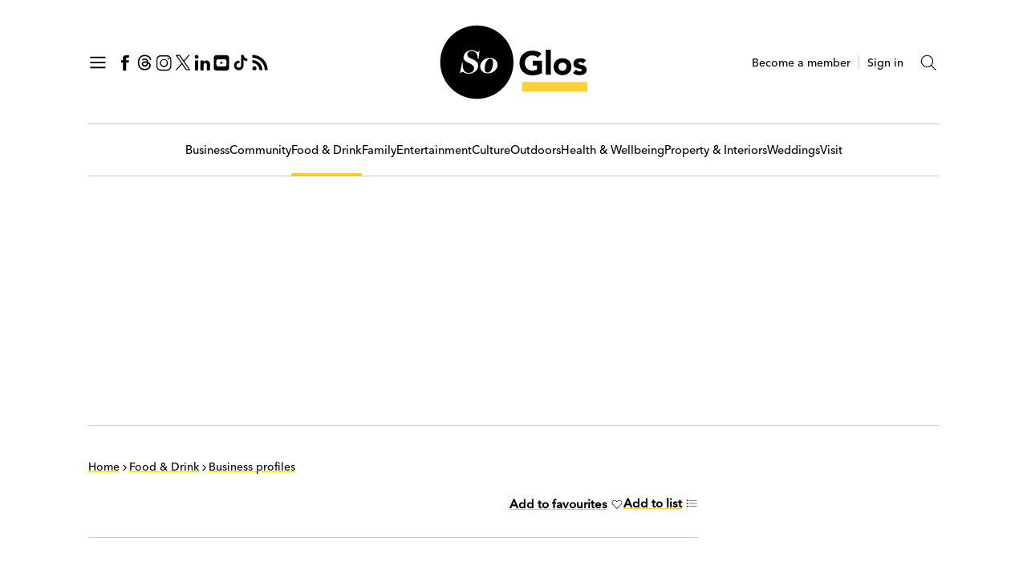

--- FILE ---
content_type: text/html; charset=utf-8
request_url: https://www.soglos.com/business-profile/food-drink/the-bbq-society/16305/
body_size: 13110
content:

<!DOCTYPE html>
<html lang="en">
<head>
    <meta http-equiv="Content-Type" content="text/html; charset=UTF-8" />
    <meta name="viewport" content="width=device-width, initial-scale=1, maximum-scale=5" />
    <meta name="format-detection" content="telephone=no">
    
    <link rel="preload" as="style" href="/css/bundle.css?v=AOTg022UbzEbsw5R75t75U76fEM" />
    <link rel="preload" as="image" href="https://cdn.soglos.com/images/website/logos/soglos-logo-2023.svg" />
    <link rel="preload" as="image" href="https://cdn.soglos.com/img/fallback-mpu.png?quality=85" media="(max-width: 1058px)" />

        
            
<title>The BBQ Society </title>
<meta itemprop="name" content="The BBQ Society ">
<meta name="author" content="SoGlos">
<meta name="robots" content="index, follow">
<link rel="canonical" href="https://www.soglos.com/business-profile/food-drink/the-bbq-society/16305/">
<meta property="og:locale" content="en_GB">
<meta property="og:type" content="article">
<meta property="og:title" content="The BBQ Society">
<meta property="og:image" content="https://www.soglos.com/images/website/socms-content-fallback-image-2023.jpg?width=1200&height=630&rmode=max">
<meta property="og:url" content="https://www.soglos.com/business-profile/food-drink/the-bbq-society/16305/">
<meta name="twitter:card" content="summary_large_image">
<meta name="twitter:title" content="The BBQ Society">
<meta name="twitter:image" content="https://www.soglos.com/images/website/socms-content-fallback-image-2023.jpg?width=1024&height=512&rmode=max">
<meta property="article:content_tier" content="free">
<meta property="article:publisher" content="SoGlos">
<meta property="article:published_time" content="2021-06-01T00:00:00+01:00">
<meta property="article:modified_time" content="2021-06-01T15:51:46+01:00">
<meta property="article:section" content="Food & Drink">
<meta property="article:tag" content="The BBQ Society">

        

        <script>
        window.googletag = window.googletag || {cmd: []};
        googletag.cmd.push(function() {
            var mapWallpaper = googletag.sizeMapping()
                                        .addSize([0, 0], [])
                                        .addSize([1060, 200], [2100, 1200])
                                        .build();

            var mapWallMobile = googletag.sizeMapping()
                                        .addSize([0, 0], [300, 250])
                                        .addSize([1059, 200], [])
                                        .build();

            var mapBill = googletag.sizeMapping()
                                    .addSize([0, 0], [300, 250])
                                    .addSize([1059, 200], [970, 250])
                                    .build();

            var mapSkyDesktop = googletag.sizeMapping()
                                            .addSize([0, 0], [])
                                            .addSize([768, 200], [300, 600])
                                            .build();

            var mapMPUMobile = googletag.sizeMapping()
                                        .addSize([0, 0], [300, 250])
                                        .addSize([768, 200], [])
                                        .build();

googletag.defineSlot('/61019217/sg-food-wallpaper', [2100, 1200], 'gdfpUnit_10').defineSizeMapping(mapWallpaper).addService(googletag.pubads());googletag.defineSlot('/61019217/sg-home-wallpaper-mpu', [300, 250], 'gdfpUnit_11').defineSizeMapping(mapWallMobile).addService(googletag.pubads());googletag.defineSlot('/61019217/sg-food-leaderboard//l-mpu', [[970, 250], [300, 250]], 'gdfpUnit_20').defineSizeMapping(mapBill).addService(googletag.pubads());googletag.defineSlot('/61019217/sg-food-ws1', [300, 600], 'gdfpUnit_30').defineSizeMapping(mapSkyDesktop).addService(googletag.pubads());googletag.defineSlot('/61019217/sg-food-ws2', [300, 600], 'gdfpUnit_40').defineSizeMapping(mapSkyDesktop).addService(googletag.pubads());googletag.defineSlot('/61019217/sg-food-ws3', [300, 600], 'gdfpUnit_50').defineSizeMapping(mapSkyDesktop).addService(googletag.pubads());googletag.defineSlot('/61019217/sg-food-ws1-mpu', [300, 250], 'gdfpUnit_31').defineSizeMapping(mapMPUMobile).addService(googletag.pubads());googletag.defineSlot('/61019217/sg-food-ws2-mpu', [300, 250], 'gdfpUnit_41').defineSizeMapping(mapMPUMobile).addService(googletag.pubads());googletag.defineSlot('/61019217/sg-food-ws3-mpu', [300, 250], 'gdfpUnit_51').defineSizeMapping(mapMPUMobile).addService(googletag.pubads());
            googletag.pubads().collapseEmptyDivs();
            googletag.pubads().enableLazyLoad({
              fetchMarginPercent: 200,  // Fetch slots within 2 viewports.
              renderMarginPercent: 100,  // Render slots within 1 viewports.
              mobileScaling: 2.0  // Double the above values on mobile.
            });
            googletag.pubads().enableSingleRequest();
            googletag.enableServices();
        });
    </script>



    <link rel="stylesheet" href="/css/bundle.css?v=AOTg022UbzEbsw5R75t75U76fEM" />

        
            <!-- FAVICON -->
<link rel="apple-touch-icon" sizes="180x180" href="/favicons/apple-touch-icon.png">
<link rel="icon" type="image/png" sizes="32x32" href="/favicons/favicon-32x32.png">
<link rel="icon" type="image/png" sizes="16x16" href="/favicons/favicon-16x16.png">
<link rel="manifest" href="/favicons/site.webmanifest">
<link rel="mask-icon" href="/favicons/safari-pinned-tab.svg" color="#000000">
<link rel="shortcut icon" href="/favicons/favicon.ico">
<meta name="msapplication-TileColor" content="#feca26">
<meta name="msapplication-config" content="/favicons/browserconfig.xml">
<meta name="theme-color" content="#feca26">
        
        
            



    <script type="application/ld&#x2B;json">
    {
      "@context": "https://schema.org",
      "@type": "NewsArticle",
      "mainEntityOfPage": {
        "@type": "WebPage",
        "@id": "https://www.soglos.com/business-profile/food-drink/the-bbq-society/16305/"
      },
      "headline": "The BBQ Society ",
      "image": [
        
      ],
      "datePublished": "01/06/2021 00:00:00",
      "dateModified": "01/06/2021 14:51:46",
      "author": [
       
      ],
       "publisher": {
        "@type": "Organization",
        "name": "SoGlos",
        "logo": {
          "@type": "ImageObject",
          "url": "https://www.soglos.com/images/website/logos/soglos-logo-2023.svg"
        }
       }
    }
    </script>

        

</head>
<body>
        
<!-- Google Tag Manager (noscript) -->
<noscript><iframe src="https://www.googletagmanager.com/ns.html?id=GTM-KBD5N6L"
height="0" width="0" style="display:none;visibility:hidden"></iframe></noscript>
<!-- End Google Tag Manager (noscript) -->        

    <header class="header" id="header">
        <div class="header__wrapper">
                
                    
<div class="header__left">
    <button type="button" aria-label="Open Navigation" onclick="openSlideout();" data-open-slideout>
        <svg>
            <use xmlns:xlink="http://www.w3.org/1999/xlink" xlink:href="/img/icons__def.svg#icon__hamburger"></use>
        </svg>
    </button>

    
    <a href="https://www.facebook.com/soglos" target="_blank" title="Follow us on Facebook" rel="noreferrer noopener">
        <svg>
            <use xmlns:xlink="http://www.w3.org/1999/xlink" xlink:href="/img/icons__def.svg#icon__facebook"></use>
        </svg>
    </a>

    <a href="https://www.threads.net/@soglos" target="_blank" title="Follow us on Threads" rel="noreferrer noopener">
        <svg>
            <use xmlns:xlink="http://www.w3.org/1999/xlink" xlink:href="/img/icons__def.svg#icon__threads"></use>
        </svg>
    </a>

    <a href="https://www.instagram.com/soglos/" target="_blank" title="Follow us on Instagram" rel="noreferrer noopener">
        <svg>
            <use xmlns:xlink="http://www.w3.org/1999/xlink" xlink:href="/img/icons__def.svg#icon__instagram"></use>
        </svg>
    </a>

    <a href="https://twitter.com/soglos" target="_blank" title="Follow us on Twitter" rel="noreferrer noopener">
        <svg>
            <use xmlns:xlink="http://www.w3.org/1999/xlink" xlink:href="/img/icons__def.svg#icon__x"></use>
        </svg>
    </a>

    <a href="https://www.linkedin.com/company/soglos/" target="_blank" title="Follow us on LinkedIn" rel="noreferrer noopener">
        <svg>
            <use xmlns:xlink="http://www.w3.org/1999/xlink" xlink:href="/img/icons__def.svg#icon__linkedin"></use>
        </svg>
    </a>

    <a href="https://studio.youtube.com/channel/UCKgfFcmpgd4oQ4hhGe-1iew?c=UCKgfFcmpgd4oQ4hhGe-1iew" target="_blank" title="Follow us on YouTube" rel="noreferrer noopener">
        <svg>
            <use xmlns:xlink="http://www.w3.org/1999/xlink" xlink:href="/img/icons__def.svg#icon__youtube-new"></use>
        </svg>
    </a>

    <a href="https://www.tiktok.com/@soglos" target="_blank" title="Follow us on TikTok" rel="noreferrer noopener">
        <svg>
            <use xmlns:xlink="http://www.w3.org/1999/xlink" xlink:href="/img/icons__def.svg#icon__tiktok"></use>
        </svg>
    </a>

<a href="/feeds/latest" target="_blank" title="View RSS Feed" rel="noreferrer noopener">
        <svg>
            <use xmlns:xlink="http://www.w3.org/1999/xlink" xlink:href="/img/icons__def.svg#icon__rss"></use>
        </svg>
    </a>


</div>

                    
<div class="header__brand">
    <a href="/" title="SoGlos">
        <img src="https://cdn.soglos.com/images/website/logos/soglos-logo-2023.svg" alt="SoGlos" width="280" height="95" />
    </a>
</div>
                

            
<div class="header__right">

        <a href="/member/sign-up/" title="Become a member">Become a member</a>
        <span class="x-divider"></span>
        <a href="/member/sign-in/" title="Sign in">Sign in</a>        

    <button type="button" aria-label="Toggle Search" onclick="openSearchInput(this);" data-search-toggle>
        <svg>
            <use xmlns:xlink="http://www.w3.org/1999/xlink" xlink:href="/img/icons__def.svg#icon__search"></use>
        </svg>
    </button>
    <div class="header__search" data-search-wrapper>
        <form id="searchboxMain_008168177380084756780:r_3_febehd0" action="/search-results/">
            <input value="searchboxMain_008168177380084756780:r_3_febehd0" name="cx" type="hidden"/>
            <input value="FORID:11" name="cof" type="hidden"/>
            <input id="query" name="query" type="search" placeholder="Search" data-search-input >
        </form>
    </div>

</div>
        </div>
    </header>

        
            

    <nav class="navigation" id="navigation">
                <a class="" href="/business/" target="_self" title="Business" >Business</a>
                <a class="" href="/community/" target="_self" title="Community" >Community</a>
                <a class="active" href="/food-drink/" target="_self" title="Food &amp; Drink" >Food &amp; Drink</a>
                <a class="" href="/family/" target="_self" title="Family" >Family</a>
                <a class="" href="/entertainment/" target="_self" title="Entertainment" >Entertainment</a>
                <a class="" href="/culture/" target="_self" title="Culture" >Culture</a>
                <a class="" href="/outdoors/" target="_self" title="Outdoors" >Outdoors</a>
                <a class="" href="/health-wellbeing/" target="_self" title="Health &amp; Wellbeing" >Health &amp; Wellbeing</a>
                <a class="" href="/property-interiors/" target="_self" title="Property &amp; Interiors" >Property &amp; Interiors</a>
                <a class="" href="/weddings/" target="_self" title="Weddings" >Weddings</a>
                <a class="" href="/visit/" target="_self" title="Visit" >Visit</a>
    </nav>

        

        <div class="promo__grid">
                
                    
<section class='promo promo--wallpaper-mpu'><div class='promo__wrapper'><div id='gdfpUnit_11' class='gau  gau__wpmpu'><img src='https://cdn.soglos.com/img/fallback-mpu.png?quality=85' alt='awaiting image load placeholder' /><script>googletag.cmd.push(function() { googletag.display('gdfpUnit_11'); });</script></div></div></section>
                    
<section class='promo promo--billboard'><div class='promo__wrapper'><div id='gdfpUnit_20' class='gau  gau__bb'><img src='https://cdn.soglos.com/img/fallback-mpu.png?quality=85' alt='awaiting image load placeholder' class='ph' /><script>googletag.cmd.push(function() { googletag.display('gdfpUnit_20'); });</script></div></div></section>
                    
<section class='promo'><div class='promo__wrapper'><div id='gdfpUnit_31' class='gau  gau__mpu'><img src='https://cdn.soglos.com/img/fallback-mpu.png?quality=85' alt='awaiting image load placeholder' /><script>googletag.cmd.push(function() { googletag.display('gdfpUnit_31'); });</script></div></div></section>
                    
<section class='promo'><div class='promo__wrapper'><div id='gdfpUnit_41' class='gau  gau__mpu'><img src='https://cdn.soglos.com/img/fallback-mpu.png?quality=85' alt='awaiting image load placeholder' /><script>googletag.cmd.push(function() { googletag.display('gdfpUnit_41'); });</script></div></div></section>
                    
<section class='promo'><div class='promo__wrapper'><div id='gdfpUnit_51' style='display: none; width:300px; height:250px;'><img src='https://cdn.soglos.com/img/fallback-mpu.png?quality=85' alt='awaiting image load placeholder' /><script>googletag.cmd.push(function() { googletag.display('gdfpUnit_51'); });</script></div></div></section>
                
        </div>

    

<section class="main-content__wrapper">

    <main class="main-content" id="main-content">
             

<div class="breadcrumb" itemscope itemtype="https://schema.org/BreadcrumbList">
    <div class="breadcrumb__item" itemprop="itemListElement" itemscope itemtype="https://schema.org/ListItem">
        <a href="/" itemprop="item">
            <span itemprop="name">Home</span>
        </a>
        <meta itemprop="position" content="1">
    </div>


        <div class="breadcrumb__spacer">
            <svg>
                <use xmlns:xlink="http://www.w3.org/1999/xlink" xlink:href="/img/icons__def.svg#icon__right-arrow"></use>
            </svg>
        </div>
            <div class="breadcrumb__item" itemprop="itemListElement" itemscope itemtype="https://schema.org/ListItem">
                <a href="/food-drink/" title="Food &amp; Drink" itemprop="item">
                    <span itemprop="name">Food &amp; Drink</span>
                </a>
                <meta itemprop="position" content="2">
            </div>
        <div class="breadcrumb__spacer">
            <svg>
                <use xmlns:xlink="http://www.w3.org/1999/xlink" xlink:href="/img/icons__def.svg#icon__right-arrow"></use>
            </svg>
        </div>
                <div class="breadcrumb__item" itemprop="itemListElement" itemscope itemtype="https://schema.org/ListItem">
                    <a href="/food-drink/business-profiles/" title="Business profiles" itemprop="item">
                        <span itemprop="name">Business profiles</span>
                    </a>
                    <meta itemprop="position" content="3">
                </div>
</div>               

            <div class="y-spacer__20"></div>
            <div id="page-social">
                
<div class="page-social" >
    <div class="page-social__social-links">
<div class="sharethis-inline-share-buttons"></div>    </div>
    <div class="page-social__account-links">
             <div id="page-social_fav">
           


            <button type="button" class="link"    onclick="openModel('addToFavourites');"
> Add to favourites <svg>
                <use xmlns:xlink="http://www.w3.org/1999/xlink" xlink:href="/img/icons__def.svg#icon__favourite"></use>
            </svg>
        </button>

       </div>
        <button type="button" class="link" data-item="16305"  onclick="openModel('addToListLogin');"
> Add to list <svg>
                    <use xmlns:xlink="http://www.w3.org/1999/xlink" xlink:href="/img/icons__def.svg#icon__list"></use>
                </svg>
            </button>

      
    </div>
</div>    
            </div>

            <div class="divider"></div>

                    


<div class="page-intro">
    <h1>The BBQ Society </h1>



</div>

<div class="beyondWords-container">


                    
                        

<div class="text-block text-block--page-content">
    <p>The BBQ Society is a barbecue-centric restaurant based in Gloucestershire, serving up a range of burgers, hot dogs and smoked meats using locally sourced Gloucestershire beef and pedigree Gloucestershire Old Spot pigs. Gluten free and vegan options are available too.</p>

</div>


<div class="divider"></div>
<div class="page-details__grid">
        <div class="page-details__grid-item">
            <h4>Address</h4>
            <p>Unit 30 Morelands Trading Estate, Gloucester, GL1 5RZ</p>
        </div>        

        <div class="page-details__grid-item">
            <h4>Telephone</h4>
            <a href="tel:(01452) 306 681" title="Telephone" class="">(01452) 306 681</a>
        </div>   


    

</div>
<span class="y-spacer__50"></span>


                    
</div>

        
            

    <div class="tags tags--regular">
            <a href="/tag/the-bbq-society/" title="The BBQ Society">The BBQ Society</a>
    </div>
        <span class="y-spacer__20"></span>

    <div class="tags tags--location">
            <a href="/location/gloucester/" title="Gloucester">Gloucester</a>
            <a href="/location/gloucestershire/" title="Gloucestershire">Gloucestershire</a>
    </div>
        <span class="y-spacer__20"></span>

    <div class="tags tags--sections">
            <a href="/food-drink/" title="Food &amp; Drink">Food &amp; Drink</a>
    </div>


    <span class="y-spacer__70"></span>

        

    <h2 class="h2-line">More on The BBQ Society <a href="/tag/the-bbq-society/" title="View more The BBQ Society items">More</a></h2>
    <div class="cards__wrapper cards__wrapper--3-col">
            



<div class="card card--stacked">
    <div class="card__inner">

        <div class="card__image">
            <a href="/hot-list/food-drink/places-to-meet-friends-for-food-in-gloucester/25076/" title="12 best places to meet friends for food in Gloucester">
                <picture>
                    <source srcset="https://cdn.soglos.com/images/food-drink/sg-food-dr-foster-places-to-meet-friends-image-2025.jpg?width=690&height=361&rmode=pad&bgcolor=ffffff&quality=85&format=webp, https://cdn.soglos.com/images/food-drink/sg-food-dr-foster-places-to-meet-friends-image-2025.jpg?width=1380&height=722&rmode=pad&bgcolor=ffffff&quality=85&format=webp 1.5x" type="image/webp">
                    <img src="https://cdn.soglos.com/images/food-drink/sg-food-dr-foster-places-to-meet-friends-image-2025.jpg?width=690&height=361&rmode=pad&bgcolor=ffffff&quality=85" alt="12 best places to meet friends for food in Gloucester" width="300" height="157" loading="lazy" />
                </picture>
            </a>
        </div>

	<div class="card__content">


            <h3><a href="/hot-list/food-drink/places-to-meet-friends-for-food-in-gloucester/25076/" title="12 best places to meet friends for food in Gloucester">12 best places to meet friends for food in Gloucester</a></h3>



	</div>

    </div>

</div>
            



<div class="card card--stacked">
    <div class="card__inner">

        <div class="card__image">
            <a href="/hot-list/business/17-impressive-growth-businesses-in-stroud/21992/" title="17 impressive growth businesses in Stroud">
                <picture>
                    <source srcset="https://cdn.soglos.com/images/business/sg-stroud-district-image-2024.jpg?width=690&height=361&rmode=pad&bgcolor=ffffff&quality=85&format=webp, https://cdn.soglos.com/images/business/sg-stroud-district-image-2024.jpg?width=1380&height=722&rmode=pad&bgcolor=ffffff&quality=85&format=webp 1.5x" type="image/webp">
                    <img src="https://cdn.soglos.com/images/business/sg-stroud-district-image-2024.jpg?width=690&height=361&rmode=pad&bgcolor=ffffff&quality=85" alt="17 impressive growth businesses in Stroud" width="300" height="157" loading="lazy" />
                </picture>
            </a>
        </div>

	<div class="card__content">


            <h3><a href="/hot-list/business/17-impressive-growth-businesses-in-stroud/21992/" title="17 impressive growth businesses in Stroud">17 impressive growth businesses in Stroud</a></h3>



	</div>

    </div>

</div>
            



<div class="card card--stacked">
    <div class="card__inner">

        <div class="card__image">
            <a href="/hot-list/business/18-impressive-growth-businesses-in-gloucester/21991/" title="18 impressive growth businesses in Gloucester">
                <picture>
                    <source srcset="https://cdn.soglos.com/images/business/sg-gloucester-docks-image-2024.jpg?width=690&height=361&rmode=pad&bgcolor=ffffff&quality=85&format=webp, https://cdn.soglos.com/images/business/sg-gloucester-docks-image-2024.jpg?width=1380&height=722&rmode=pad&bgcolor=ffffff&quality=85&format=webp 1.5x" type="image/webp">
                    <img src="https://cdn.soglos.com/images/business/sg-gloucester-docks-image-2024.jpg?width=690&height=361&rmode=pad&bgcolor=ffffff&quality=85" alt="18 impressive growth businesses in Gloucester" width="300" height="157" loading="lazy" />
                </picture>
            </a>
        </div>

	<div class="card__content">


            <h3><a href="/hot-list/business/18-impressive-growth-businesses-in-gloucester/21991/" title="18 impressive growth businesses in Gloucester">18 impressive growth businesses in Gloucester</a></h3>



	</div>

    </div>

</div>
    </div>
        <span class="y-spacer__70"></span>

    <h2 class="h2-line">More on Gloucester <a href="/location/gloucester/" title="View more Gloucester items">More</a></h2>
    <div class="cards__wrapper cards__wrapper--3-col">
            



<div class="card card--stacked">
    <div class="card__inner">

        <div class="card__image">
            <a href="/news/food-drink/new-south-indian-and-premium-street-food-restaurants-are-coming-to-gloucester-food-dock/26604/" title="New South Indian and &#x27;premium&#x27; street food restaurants are coming to Gloucester Food Dock">
                <picture>
                    <source srcset="https://cdn.soglos.com/images/food-drink/sg-food-southindianwagyugloucesterfooddock-2026-news.png?width=690&height=361&rmode=pad&bgcolor=ffffff&quality=85&format=webp, https://cdn.soglos.com/images/food-drink/sg-food-southindianwagyugloucesterfooddock-2026-news.png?width=1380&height=722&rmode=pad&bgcolor=ffffff&quality=85&format=webp 1.5x" type="image/webp">
                    <img src="https://cdn.soglos.com/images/food-drink/sg-food-southindianwagyugloucesterfooddock-2026-news.png?width=690&height=361&rmode=pad&bgcolor=ffffff&quality=85" alt="New South Indian and &#x27;premium&#x27; street food restaurants are coming to Gloucester Food Dock" width="300" height="157" loading="lazy" />
                </picture>
            </a>
        </div>

	<div class="card__content">


            <h3><a href="/news/food-drink/new-south-indian-and-premium-street-food-restaurants-are-coming-to-gloucester-food-dock/26604/" title="New South Indian and &#x27;premium&#x27; street food restaurants are coming to Gloucester Food Dock">New South Indian and &#x27;premium&#x27; street food restaurants are coming to Gloucester Food Dock</a></h3>



	</div>

    </div>

</div>
            



<div class="card card--stacked">
    <div class="card__inner">

        <div class="card__image">
            <a href="/news/culture/hrh-the-princess-royal-officially-opens-university-of-gloucestershire-city-campus/26606/" title="HRH The Princess Royal officially opens University of Gloucestershire City Campus">
                <picture>
                    <source srcset="https://cdn.soglos.com/images/culture/sg-culture-hrhtheprincessroyalofficiallyopensuniversityofgloucestershirecitycampus-2026-news.jpg?width=690&height=361&rmode=pad&bgcolor=ffffff&quality=85&format=webp, https://cdn.soglos.com/images/culture/sg-culture-hrhtheprincessroyalofficiallyopensuniversityofgloucestershirecitycampus-2026-news.jpg?width=1380&height=722&rmode=pad&bgcolor=ffffff&quality=85&format=webp 1.5x" type="image/webp">
                    <img src="https://cdn.soglos.com/images/culture/sg-culture-hrhtheprincessroyalofficiallyopensuniversityofgloucestershirecitycampus-2026-news.jpg?width=690&height=361&rmode=pad&bgcolor=ffffff&quality=85" alt="HRH The Princess Royal officially opens University of Gloucestershire City Campus" width="300" height="157" loading="lazy" />
                </picture>
            </a>
        </div>

	<div class="card__content">


            <h3><a href="/news/culture/hrh-the-princess-royal-officially-opens-university-of-gloucestershire-city-campus/26606/" title="HRH The Princess Royal officially opens University of Gloucestershire City Campus">HRH The Princess Royal officially opens University of Gloucestershire City Campus</a></h3>



	</div>

    </div>

</div>
            



<div class="card card--stacked">
    <div class="card__inner">

        <div class="card__image">
            <a href="/news/business/exciting-renewals-and-refits-for-big-fashion-brands-at-gloucester-quays/26293/" title="Exciting renewals and refits for big fashion brands at Gloucester Quays">
                <picture>
                    <source srcset="https://cdn.soglos.com/images/business/sg-business-excitingrenewalsandrefitsforbigfashionbrandsatgloucesterquays-2026-news.jpg?width=690&height=361&rmode=pad&bgcolor=ffffff&quality=85&format=webp, https://cdn.soglos.com/images/business/sg-business-excitingrenewalsandrefitsforbigfashionbrandsatgloucesterquays-2026-news.jpg?width=1380&height=722&rmode=pad&bgcolor=ffffff&quality=85&format=webp 1.5x" type="image/webp">
                    <img src="https://cdn.soglos.com/images/business/sg-business-excitingrenewalsandrefitsforbigfashionbrandsatgloucesterquays-2026-news.jpg?width=690&height=361&rmode=pad&bgcolor=ffffff&quality=85" alt="Exciting renewals and refits for big fashion brands at Gloucester Quays" width="300" height="157" loading="lazy" />
                </picture>
            </a>
        </div>

	<div class="card__content">


            <h3><a href="/news/business/exciting-renewals-and-refits-for-big-fashion-brands-at-gloucester-quays/26293/" title="Exciting renewals and refits for big fashion brands at Gloucester Quays">Exciting renewals and refits for big fashion brands at Gloucester Quays</a></h3>



	</div>

    </div>

</div>
    </div>
        <span class="y-spacer__70"></span>

    <h2 class="h2-line">More from Food &amp; Drink <a href="/food-drink/" title="View more Food &amp; Drink items">More</a></h2>
    <div class="cards__wrapper cards__wrapper--3-col">
            



<div class="card card--stacked">
    <div class="card__inner">

        <div class="card__image">
            <a href="/news/entries-for-gloucestershire-lifestyle-and-community-awards-2026-are-officially-open/26519/" title="Entries for Gloucestershire Lifestyle &amp; Community Awards 2026 are officially open">
                <picture>
                    <source srcset="https://cdn.soglos.com/images/awards/sggla/2025/gloucestershirelifestyleawards2025-095.jpg?width=690&height=361&rmode=pad&bgcolor=ffffff&quality=85&format=webp, https://cdn.soglos.com/images/awards/sggla/2025/gloucestershirelifestyleawards2025-095.jpg?width=1380&height=722&rmode=pad&bgcolor=ffffff&quality=85&format=webp 1.5x" type="image/webp">
                    <img src="https://cdn.soglos.com/images/awards/sggla/2025/gloucestershirelifestyleawards2025-095.jpg?width=690&height=361&rmode=pad&bgcolor=ffffff&quality=85" alt="Entries for Gloucestershire Lifestyle &amp; Community Awards 2026 are officially open" width="300" height="157" loading="lazy" />
                </picture>
            </a>
        </div>

	<div class="card__content">


            <h3><a href="/news/entries-for-gloucestershire-lifestyle-and-community-awards-2026-are-officially-open/26519/" title="Entries for Gloucestershire Lifestyle &amp; Community Awards 2026 are officially open">Entries for Gloucestershire Lifestyle &amp; Community Awards 2026 are officially open</a></h3>



	</div>

    </div>

</div>
            



<div class="card card--stacked">
    <div class="card__inner">

        <div class="card__image">
            <a href="/hot-list/food-drink/the-best-gloucestershire-farmers-markets/12494/" title="10 must-visit Gloucestershire farmers&#x27; markets">
                <picture>
                    <source srcset="https://cdn.soglos.com/images/food-drink/sg-foodanddrink-mustvisitgloucestershirefarmersmarkets-2026-hotlist.jpg?width=690&height=361&rmode=pad&bgcolor=ffffff&quality=85&format=webp, https://cdn.soglos.com/images/food-drink/sg-foodanddrink-mustvisitgloucestershirefarmersmarkets-2026-hotlist.jpg?width=1380&height=722&rmode=pad&bgcolor=ffffff&quality=85&format=webp 1.5x" type="image/webp">
                    <img src="https://cdn.soglos.com/images/food-drink/sg-foodanddrink-mustvisitgloucestershirefarmersmarkets-2026-hotlist.jpg?width=690&height=361&rmode=pad&bgcolor=ffffff&quality=85" alt="10 must-visit Gloucestershire farmers&#x27; markets" width="300" height="157" loading="lazy" />
                </picture>
            </a>
        </div>

	<div class="card__content">


            <h3><a href="/hot-list/food-drink/the-best-gloucestershire-farmers-markets/12494/" title="10 must-visit Gloucestershire farmers&#x27; markets">10 must-visit Gloucestershire farmers&#x27; markets</a></h3>



	</div>

    </div>

</div>
            



<div class="card card--stacked">
    <div class="card__inner">

        <div class="card__image">
            <a href="/news/food-drink/new-south-indian-and-premium-street-food-restaurants-are-coming-to-gloucester-food-dock/26604/" title="New South Indian and &#x27;premium&#x27; street food restaurants are coming to Gloucester Food Dock">
                <picture>
                    <source srcset="https://cdn.soglos.com/images/food-drink/sg-food-southindianwagyugloucesterfooddock-2026-news.png?width=690&height=361&rmode=pad&bgcolor=ffffff&quality=85&format=webp, https://cdn.soglos.com/images/food-drink/sg-food-southindianwagyugloucesterfooddock-2026-news.png?width=1380&height=722&rmode=pad&bgcolor=ffffff&quality=85&format=webp 1.5x" type="image/webp">
                    <img src="https://cdn.soglos.com/images/food-drink/sg-food-southindianwagyugloucesterfooddock-2026-news.png?width=690&height=361&rmode=pad&bgcolor=ffffff&quality=85" alt="New South Indian and &#x27;premium&#x27; street food restaurants are coming to Gloucester Food Dock" width="300" height="157" loading="lazy" />
                </picture>
            </a>
        </div>

	<div class="card__content">


            <h3><a href="/news/food-drink/new-south-indian-and-premium-street-food-restaurants-are-coming-to-gloucester-food-dock/26604/" title="New South Indian and &#x27;premium&#x27; street food restaurants are coming to Gloucester Food Dock">New South Indian and &#x27;premium&#x27; street food restaurants are coming to Gloucester Food Dock</a></h3>



	</div>

    </div>

</div>
    </div>


    </main>

        <aside class="sidebar" id="sidebar">
                 
                    
<div id='gdfpUnit_30' class='sidebar__promo  gau  gau__ws'><script>googletag.cmd.push(function() { googletag.display('gdfpUnit_30'); });</script></div>
                    
<div id='gdfpUnit_40' class='sidebar__promo  gau  gau__ws'><script>googletag.cmd.push(function() { googletag.display('gdfpUnit_40'); });</script></div>
                    
<div id='gdfpUnit_50' class='sidebar__promo' style='display: none; width:300px; height:600px; '><script>googletag.cmd.push(function() { googletag.display('gdfpUnit_50'); });</script></div>
                

                     
                        
    <div class="trending">
        <h2 class="h2-chapter align--left">Trending</h2>
            <div class="trending__item">
                <div class="trending__item-num">1.</div>
                <a href="/news/culture/hrh-the-princess-royal-officially-opens-university-of-gloucestershire-city-campus/26606/" class="trending__item-link">HRH The Princess Royal officially opens University of Gloucestershire City Campus</a>
            </div>
            <div class="trending__item">
                <div class="trending__item-num">2.</div>
                <a href="/event/outdoors/gloucestershire-cheese-rolling/17943/" class="trending__item-link">Gloucestershire Cheese Rolling: Everything you need to know</a>
            </div>
            <div class="trending__item">
                <div class="trending__item-num">3.</div>
                <a href="/news/food-drink/new-south-indian-and-premium-street-food-restaurants-are-coming-to-gloucester-food-dock/26604/" class="trending__item-link">New South Indian and &#x27;premium&#x27; street food restaurants are coming to Gloucester Food Dock</a>
            </div>
            <div class="trending__item">
                <div class="trending__item-num">4.</div>
                <a href="/news/culture/new-brewery-arts-saved-from-closure-by-community/26589/" class="trending__item-link">New Brewery Arts saved from closure by community</a>
            </div>
            <div class="trending__item">
                <div class="trending__item-num">5.</div>
                <a href="/news/business/exciting-renewals-and-refits-for-big-fashion-brands-at-gloucester-quays/26293/" class="trending__item-link">Exciting renewals and refits for big fashion brands at Gloucester Quays</a>
            </div>
    </div>
    <div class="y-spacer__50"></div>

                    

                

    <div class="dont-miss">
        <h2 class="h2-chapter align--left">Don't miss</h2>

            <div class="dont-miss__item">
                <div class="dont-miss__item-image">
                    <a href="/hot-list/food-drink/6-gloucestershire-new-openings-you-might-have-missed-in-december-2025/26533/" title="6 Gloucestershire new openings you might have missed in December 2025">
                        <picture>
                            <source srcset="https://cdn.soglos.com/images/food-drink/sg-best-new-openings-december-image-2025.jpg?width=630&height=330&rmode=pad&bgcolor=ffffff&quality=85&format=webp, https://cdn.soglos.com/images/food-drink/sg-best-new-openings-december-image-2025.jpg?width=1260&height=660&rmode=pad&bgcolor=ffffff&quality=85&format=webp 1.5x" type="image/webp">
                            <img src="https://cdn.soglos.com/images/food-drink/sg-best-new-openings-december-image-2025.jpg?width=630&height=330&rmode=pad&bgcolor=ffffff&quality=85" alt="6 Gloucestershire new openings you might have missed in December 2025" loading="lazy" width="240" height="126" />
                        </picture>
                    </a>
                </div>
                <a href="/hot-list/food-drink/6-gloucestershire-new-openings-you-might-have-missed-in-december-2025/26533/" class="dont-miss__item-link">6 Gloucestershire new openings you might have missed in December 2025</a>
            </div>
            <div class="dont-miss__item">
                <div class="dont-miss__item-image">
                    <a href="/hot-list/food-drink/best-vegan-menus-in-gloucestershire/12749/" title="19 best vegan menus in Gloucestershire">
                        <picture>
                            <source srcset="https://cdn.soglos.com/images/food-drink/sg-foodanddrink-bestveganmenusingloucestershire-2024-hotlist.jpg?width=630&height=330&rmode=pad&bgcolor=ffffff&quality=85&format=webp, https://cdn.soglos.com/images/food-drink/sg-foodanddrink-bestveganmenusingloucestershire-2024-hotlist.jpg?width=1260&height=660&rmode=pad&bgcolor=ffffff&quality=85&format=webp 1.5x" type="image/webp">
                            <img src="https://cdn.soglos.com/images/food-drink/sg-foodanddrink-bestveganmenusingloucestershire-2024-hotlist.jpg?width=630&height=330&rmode=pad&bgcolor=ffffff&quality=85" alt="19 best vegan menus in Gloucestershire" loading="lazy" width="240" height="126" />
                        </picture>
                    </a>
                </div>
                <a href="/hot-list/food-drink/best-vegan-menus-in-gloucestershire/12749/" class="dont-miss__item-link">19 best vegan menus in Gloucestershire</a>
            </div>
            <div class="dont-miss__item">
                <div class="dont-miss__item-image">
                    <a href="/interview/business/how-julian-dunkerton-is-turning-dunkertons-park-into-a-global-destination--with-a-little-help-from-jade-holland-cooper/26450/" title="How Julian Dunkerton is turning Dunkertons Park into a global destination &#x2013; with a little help from Jade Holland Cooper">
                        <picture>
                            <source srcset="https://cdn.soglos.com/images/business/sg-bean-benson-robert-west-julian-dunkerton-image-2025.png?width=630&height=330&rmode=pad&bgcolor=ffffff&quality=85&format=webp, https://cdn.soglos.com/images/business/sg-bean-benson-robert-west-julian-dunkerton-image-2025.png?width=1260&height=660&rmode=pad&bgcolor=ffffff&quality=85&format=webp 1.5x" type="image/webp">
                            <img src="https://cdn.soglos.com/images/business/sg-bean-benson-robert-west-julian-dunkerton-image-2025.png?width=630&height=330&rmode=pad&bgcolor=ffffff&quality=85" alt="How Julian Dunkerton is turning Dunkertons Park into a global destination &#x2013; with a little help from Jade Holland Cooper" loading="lazy" width="240" height="126" />
                        </picture>
                    </a>
                </div>
                <a href="/interview/business/how-julian-dunkerton-is-turning-dunkertons-park-into-a-global-destination--with-a-little-help-from-jade-holland-cooper/26450/" class="dont-miss__item-link">How Julian Dunkerton is turning Dunkertons Park into a global destination &#x2013; with a little help from Jade Holland Cooper</a>
            </div>
    </div>


        </aside>
</section>

        
            

    <div class="latest-carousel">
        <div class="latest-carousel__title">
            <h2  class="h2--large">Latest articles
                <button type="button" aria-label="Previous Item" data-latest-prev>
                    <svg>
                        <use xmlns:xlink="http://www.w3.org/1999/xlink" xlink:href="/img/icons__def.svg#icon__left-arrow"></use>
                    </svg>
                </button>
                <button type="button" aria-label="Next Item" data-latest-next>
                    <svg>
                        <use xmlns:xlink="http://www.w3.org/1999/xlink" xlink:href="/img/icons__def.svg#icon__right-arrow"></use>
                    </svg>
                </button>
            </h2>
        </div>
        <div class="latest-carousel__wrapper" data-latest-carousel>
                <div class="latest-carousel__cell">
                    <div class="card card--stacked">
                        <div class="card__inner">
                            <div class="card__image">
                                <a href="/news/family/kinship-foster-carers-across-gloucestershire-receive-milestone-pay-increase/25212/" title="Kinship foster carers across Gloucestershire receive milestone pay increase">
                                    <picture>
                                        <source srcset="https://cdn.soglos.com/images/family/sg-family-kinshipfostercarersacrossgloucestershirereceivemilestonepayincrease-2026-news.jpg?width=432&height=227&rmode=pad&bgcolor=ffffff&quality=85&format=webp, https://cdn.soglos.com/images/family/sg-family-kinshipfostercarersacrossgloucestershirereceivemilestonepayincrease-2026-news.jpg?width=864&height=454&rmode=pad&bgcolor=ffffff&quality=85&format=webp 1.5x" type="image/webp">
                                        <img src="https://cdn.soglos.com/images/family/sg-family-kinshipfostercarersacrossgloucestershirereceivemilestonepayincrease-2026-news.jpg?width=432&height=227&rmode=pad&bgcolor=ffffff&quality=85" alt="Kinship foster carers across Gloucestershire receive milestone pay increase" width="300" height="157" loading="lazy" />
                                    </picture>
                                </a>
                            </div>
                            <h3><a href="/news/family/kinship-foster-carers-across-gloucestershire-receive-milestone-pay-increase/25212/" class="dont-miss__item-link">Kinship foster carers across Gloucestershire receive milestone pay increase</a></h3>
                        </div>
                    </div>
                </div>               
                <div class="latest-carousel__cell">
                    <div class="card card--stacked">
                        <div class="card__inner">
                            <div class="card__image">
                                <a href="/news/entries-for-gloucestershire-lifestyle-and-community-awards-2026-are-officially-open/26519/" title="Entries for Gloucestershire Lifestyle &amp; Community Awards 2026 are officially open">
                                    <picture>
                                        <source srcset="https://cdn.soglos.com/images/awards/sggla/2025/gloucestershirelifestyleawards2025-095.jpg?width=432&height=227&rmode=pad&bgcolor=ffffff&quality=85&format=webp, https://cdn.soglos.com/images/awards/sggla/2025/gloucestershirelifestyleawards2025-095.jpg?width=864&height=454&rmode=pad&bgcolor=ffffff&quality=85&format=webp 1.5x" type="image/webp">
                                        <img src="https://cdn.soglos.com/images/awards/sggla/2025/gloucestershirelifestyleawards2025-095.jpg?width=432&height=227&rmode=pad&bgcolor=ffffff&quality=85" alt="Entries for Gloucestershire Lifestyle &amp; Community Awards 2026 are officially open" width="300" height="157" loading="lazy" />
                                    </picture>
                                </a>
                            </div>
                            <h3><a href="/news/entries-for-gloucestershire-lifestyle-and-community-awards-2026-are-officially-open/26519/" class="dont-miss__item-link">Entries for Gloucestershire Lifestyle &amp; Community Awards 2026 are officially open</a></h3>
                        </div>
                    </div>
                </div>               
                <div class="latest-carousel__cell">
                    <div class="card card--stacked">
                        <div class="card__inner">
                            <div class="card__image">
                                <a href="/hot-list/food-drink/the-best-gloucestershire-farmers-markets/12494/" title="10 must-visit Gloucestershire farmers&#x27; markets">
                                    <picture>
                                        <source srcset="https://cdn.soglos.com/images/food-drink/sg-foodanddrink-mustvisitgloucestershirefarmersmarkets-2026-hotlist.jpg?width=432&height=227&rmode=pad&bgcolor=ffffff&quality=85&format=webp, https://cdn.soglos.com/images/food-drink/sg-foodanddrink-mustvisitgloucestershirefarmersmarkets-2026-hotlist.jpg?width=864&height=454&rmode=pad&bgcolor=ffffff&quality=85&format=webp 1.5x" type="image/webp">
                                        <img src="https://cdn.soglos.com/images/food-drink/sg-foodanddrink-mustvisitgloucestershirefarmersmarkets-2026-hotlist.jpg?width=432&height=227&rmode=pad&bgcolor=ffffff&quality=85" alt="10 must-visit Gloucestershire farmers&#x27; markets" width="300" height="157" loading="lazy" />
                                    </picture>
                                </a>
                            </div>
                            <h3><a href="/hot-list/food-drink/the-best-gloucestershire-farmers-markets/12494/" class="dont-miss__item-link">10 must-visit Gloucestershire farmers&#x27; markets</a></h3>
                        </div>
                    </div>
                </div>               
                <div class="latest-carousel__cell">
                    <div class="card card--stacked">
                        <div class="card__inner">
                            <div class="card__image">
                                <a href="/news/food-drink/new-south-indian-and-premium-street-food-restaurants-are-coming-to-gloucester-food-dock/26604/" title="New South Indian and &#x27;premium&#x27; street food restaurants are coming to Gloucester Food Dock">
                                    <picture>
                                        <source srcset="https://cdn.soglos.com/images/food-drink/sg-food-southindianwagyugloucesterfooddock-2026-news.png?width=432&height=227&rmode=pad&bgcolor=ffffff&quality=85&format=webp, https://cdn.soglos.com/images/food-drink/sg-food-southindianwagyugloucesterfooddock-2026-news.png?width=864&height=454&rmode=pad&bgcolor=ffffff&quality=85&format=webp 1.5x" type="image/webp">
                                        <img src="https://cdn.soglos.com/images/food-drink/sg-food-southindianwagyugloucesterfooddock-2026-news.png?width=432&height=227&rmode=pad&bgcolor=ffffff&quality=85" alt="New South Indian and &#x27;premium&#x27; street food restaurants are coming to Gloucester Food Dock" width="300" height="157" loading="lazy" />
                                    </picture>
                                </a>
                            </div>
                            <h3><a href="/news/food-drink/new-south-indian-and-premium-street-food-restaurants-are-coming-to-gloucester-food-dock/26604/" class="dont-miss__item-link">New South Indian and &#x27;premium&#x27; street food restaurants are coming to Gloucester Food Dock</a></h3>
                        </div>
                    </div>
                </div>               
                <div class="latest-carousel__cell">
                    <div class="card card--stacked">
                        <div class="card__inner">
                            <div class="card__image">
                                <a href="/news/culture/hrh-the-princess-royal-officially-opens-university-of-gloucestershire-city-campus/26606/" title="HRH The Princess Royal officially opens University of Gloucestershire City Campus">
                                    <picture>
                                        <source srcset="https://cdn.soglos.com/images/culture/sg-culture-hrhtheprincessroyalofficiallyopensuniversityofgloucestershirecitycampus-2026-news.jpg?width=432&height=227&rmode=pad&bgcolor=ffffff&quality=85&format=webp, https://cdn.soglos.com/images/culture/sg-culture-hrhtheprincessroyalofficiallyopensuniversityofgloucestershirecitycampus-2026-news.jpg?width=864&height=454&rmode=pad&bgcolor=ffffff&quality=85&format=webp 1.5x" type="image/webp">
                                        <img src="https://cdn.soglos.com/images/culture/sg-culture-hrhtheprincessroyalofficiallyopensuniversityofgloucestershirecitycampus-2026-news.jpg?width=432&height=227&rmode=pad&bgcolor=ffffff&quality=85" alt="HRH The Princess Royal officially opens University of Gloucestershire City Campus" width="300" height="157" loading="lazy" />
                                    </picture>
                                </a>
                            </div>
                            <h3><a href="/news/culture/hrh-the-princess-royal-officially-opens-university-of-gloucestershire-city-campus/26606/" class="dont-miss__item-link">HRH The Princess Royal officially opens University of Gloucestershire City Campus</a></h3>
                        </div>
                    </div>
                </div>               
                <div class="latest-carousel__cell">
                    <div class="card card--stacked">
                        <div class="card__inner">
                            <div class="card__image">
                                <a href="/interview/health-wellbeing/im-a-big-believer-that-movement-is-the-best-thing-for-a-lot-of-injuries--how-a-cheltenham-sports-therapist-helps-patients-regain-their-strength/26379/" title="&#x27;I&#x27;m a big believer that movement is the best thing for a lot of injuries&#x27; &#x2013; how a Cheltenham sports therapist helps patients regain their strength">
                                    <picture>
                                        <source srcset="https://cdn.soglos.com/images/health-wellbeing/sg-health-alexpeagreen3-interview-2026.jpg?width=432&height=227&rmode=pad&bgcolor=ffffff&quality=85&format=webp, https://cdn.soglos.com/images/health-wellbeing/sg-health-alexpeagreen3-interview-2026.jpg?width=864&height=454&rmode=pad&bgcolor=ffffff&quality=85&format=webp 1.5x" type="image/webp">
                                        <img src="https://cdn.soglos.com/images/health-wellbeing/sg-health-alexpeagreen3-interview-2026.jpg?width=432&height=227&rmode=pad&bgcolor=ffffff&quality=85" alt="&#x27;I&#x27;m a big believer that movement is the best thing for a lot of injuries&#x27; &#x2013; how a Cheltenham sports therapist helps patients regain their strength" width="300" height="157" loading="lazy" />
                                    </picture>
                                </a>
                            </div>
                            <h3><a href="/interview/health-wellbeing/im-a-big-believer-that-movement-is-the-best-thing-for-a-lot-of-injuries--how-a-cheltenham-sports-therapist-helps-patients-regain-their-strength/26379/" class="dont-miss__item-link">&#x27;I&#x27;m a big believer that movement is the best thing for a lot of injuries&#x27; &#x2013; how a Cheltenham sports therapist helps patients regain their strength</a></h3>
                        </div>
                    </div>
                </div>               
                <div class="latest-carousel__cell">
                    <div class="card card--stacked">
                        <div class="card__inner">
                            <div class="card__image">
                                <a href="/interview/property-interiors/how-independent-buying-agent-cotswold-property-finder-helps-buyers-find-their-dream-home/26506/" title="&#x27;Nothing beats it &#x2013; and I still get a buzz from it&#x27;: how Cotswold Property Finder helps buyers find their dream home">
                                    <picture>
                                        <source srcset="https://cdn.soglos.com/images/property-interiors/sg-propertyandinteriors-howcotswoldpropertyfinderhelpsbuyersfindtheirdreamhome-2026-interview.jpg?width=432&height=227&rmode=pad&bgcolor=ffffff&quality=85&format=webp, https://cdn.soglos.com/images/property-interiors/sg-propertyandinteriors-howcotswoldpropertyfinderhelpsbuyersfindtheirdreamhome-2026-interview.jpg?width=864&height=454&rmode=pad&bgcolor=ffffff&quality=85&format=webp 1.5x" type="image/webp">
                                        <img src="https://cdn.soglos.com/images/property-interiors/sg-propertyandinteriors-howcotswoldpropertyfinderhelpsbuyersfindtheirdreamhome-2026-interview.jpg?width=432&height=227&rmode=pad&bgcolor=ffffff&quality=85" alt="&#x27;Nothing beats it &#x2013; and I still get a buzz from it&#x27;: how Cotswold Property Finder helps buyers find their dream home" width="300" height="157" loading="lazy" />
                                    </picture>
                                </a>
                            </div>
                            <h3><a href="/interview/property-interiors/how-independent-buying-agent-cotswold-property-finder-helps-buyers-find-their-dream-home/26506/" class="dont-miss__item-link">&#x27;Nothing beats it &#x2013; and I still get a buzz from it&#x27;: how Cotswold Property Finder helps buyers find their dream home</a></h3>
                        </div>
                    </div>
                </div>               
                <div class="latest-carousel__cell">
                    <div class="card card--stacked">
                        <div class="card__inner">
                            <div class="card__image">
                                <a href="/resource/partner-with-soglos/how-the-gloucestershire-business-awards-provide-unrivalled-opportunities-for-partners/26146/" title="How the Gloucestershire Business Awards provide unrivalled opportunities for partners">
                                    <picture>
                                        <source srcset="https://cdn.soglos.com/images/awards/sggba/sggba-2025/awards-night-gallery/soglos-gloucestershire-business-awards-2025-88.jpg?width=432&height=227&rmode=pad&bgcolor=ffffff&quality=85&format=webp, https://cdn.soglos.com/images/awards/sggba/sggba-2025/awards-night-gallery/soglos-gloucestershire-business-awards-2025-88.jpg?width=864&height=454&rmode=pad&bgcolor=ffffff&quality=85&format=webp 1.5x" type="image/webp">
                                        <img src="https://cdn.soglos.com/images/awards/sggba/sggba-2025/awards-night-gallery/soglos-gloucestershire-business-awards-2025-88.jpg?width=432&height=227&rmode=pad&bgcolor=ffffff&quality=85" alt="How the Gloucestershire Business Awards provide unrivalled opportunities for partners" width="300" height="157" loading="lazy" />
                                    </picture>
                                </a>
                            </div>
                            <h3><a href="/resource/partner-with-soglos/how-the-gloucestershire-business-awards-provide-unrivalled-opportunities-for-partners/26146/" class="dont-miss__item-link">How the Gloucestershire Business Awards provide unrivalled opportunities for partners</a></h3>
                        </div>
                    </div>
                </div>               
                <div class="latest-carousel__cell">
                    <div class="card card--stacked">
                        <div class="card__inner">
                            <div class="card__image">
                                <a href="/news/community/supervet-teams-up-with-gloucestershire-charity-to-donate-books-to-childrens-hospitals/26590/" title="Supervet teams up with Gloucestershire charity to donate books to children&#x27;s hospitals">
                                    <picture>
                                        <source srcset="https://cdn.soglos.com/images/community/sg-community-supervetteamsupwithgloucestershirecharitytodonatebookstochildrenshospitals-2026-news.jpg?width=432&height=227&rmode=pad&bgcolor=ffffff&quality=85&format=webp, https://cdn.soglos.com/images/community/sg-community-supervetteamsupwithgloucestershirecharitytodonatebookstochildrenshospitals-2026-news.jpg?width=864&height=454&rmode=pad&bgcolor=ffffff&quality=85&format=webp 1.5x" type="image/webp">
                                        <img src="https://cdn.soglos.com/images/community/sg-community-supervetteamsupwithgloucestershirecharitytodonatebookstochildrenshospitals-2026-news.jpg?width=432&height=227&rmode=pad&bgcolor=ffffff&quality=85" alt="Supervet teams up with Gloucestershire charity to donate books to children&#x27;s hospitals" width="300" height="157" loading="lazy" />
                                    </picture>
                                </a>
                            </div>
                            <h3><a href="/news/community/supervet-teams-up-with-gloucestershire-charity-to-donate-books-to-childrens-hospitals/26590/" class="dont-miss__item-link">Supervet teams up with Gloucestershire charity to donate books to children&#x27;s hospitals</a></h3>
                        </div>
                    </div>
                </div>               
                <div class="latest-carousel__cell">
                    <div class="card card--stacked">
                        <div class="card__inner">
                            <div class="card__image">
                                <a href="/news/business/cavendish-house-to-close-at-the-end-of-january/26591/" title="Cavendish House to close at the end of January">
                                    <picture>
                                        <source srcset="https://cdn.soglos.com/images/food-drink/sg-foodanddrink-brand-new-food-court-opens-its-doors-at-cheltenhams-cavendish-house-news-2024-ec.jpg?width=432&height=227&rmode=pad&bgcolor=ffffff&quality=85&format=webp, https://cdn.soglos.com/images/food-drink/sg-foodanddrink-brand-new-food-court-opens-its-doors-at-cheltenhams-cavendish-house-news-2024-ec.jpg?width=864&height=454&rmode=pad&bgcolor=ffffff&quality=85&format=webp 1.5x" type="image/webp">
                                        <img src="https://cdn.soglos.com/images/food-drink/sg-foodanddrink-brand-new-food-court-opens-its-doors-at-cheltenhams-cavendish-house-news-2024-ec.jpg?width=432&height=227&rmode=pad&bgcolor=ffffff&quality=85" alt="Cavendish House to close at the end of January" width="300" height="157" loading="lazy" />
                                    </picture>
                                </a>
                            </div>
                            <h3><a href="/news/business/cavendish-house-to-close-at-the-end-of-january/26591/" class="dont-miss__item-link">Cavendish House to close at the end of January</a></h3>
                        </div>
                    </div>
                </div>               
        </div>
    </div>


        

     
        <div class="newsletter">
    <div class="newsletter__text">
        <h2>Newsletters</h2>
        <p class="font-size--15">Weekly lifestyle and business highlights straight to your inbox</p>
    </div>
    <div class="newsletter__form">
        <input type="email" name="EmailAddress" data-val="true" class="form__input" id="tbx_Newsletter_Email" placeholder="Email address" required data-val-email="&lt;div class=&#x27;form__message form__message--error&#x27;&gt;Invalid email address&lt;/div&gt;" data-val-required="&lt;div class=&#x27;form__message form__message--error&#x27;&gt;Please enter your email address&lt;/div&gt;" value="" />
        <button type="button" class="button button--primary" id="btn_Newsletter_Subscribe" onclick="module.Newsletter()">Subscribe</button>            
    </div>
    <span id="newsletter_email_validation" class="field-validation-valid" data-valmsg-for="EmailAddress" data-valmsg-replace="true" ></span>
</div>

    

        

<div class="popup" id="addToFavourites" onclick="closeModel('addToFavourites', event);">
    <div class="popup__window-wrapper">
        <div class="popup__window">
            <button type="button" class="popup__close" aria-label="Close Popup" onclick="closeModel('addToFavourites', event);">
                <svg>
                    <use xmlns:xlink="http://www.w3.org/1999/xlink" xlink:href="/img/icons__def.svg#icon__close"></use>
                </svg>
            </button>
            <h2 class="mar--bottom-20">Become a member to favourite this article</h2>
            <p>Being able to favourite articles is just one of a host of member exclusive benefits. <br /> Plus, it's completely free. </p>
            <div class="y-spacer__20"></div>
            <a href="/member/sign-up/?rtnpath=%2fbusiness-profile%2ffood-drink%2fthe-bbq-society%2f16305%2f&amp;type=favourite&amp;item=16305" title="Join now" class="button button--primary">Join now</a>
            <a href="/member/sign-in/?rtnpath=%2fbusiness-profile%2ffood-drink%2fthe-bbq-society%2f16305%2f&amp;type=favourite&amp;item=16305" title="Sign in" class="button button--primary">Sign in</a>
        </div>
    </div>
</div>
        

<div class="popup" id="addToListLogin" onclick="closeModel('addToListLogin', event);">
    <div class="popup__window-wrapper">
        <div class="popup__window">
            <button type="button" class="popup__close" aria-label="Close Popup" onclick="closeModel('addToListLogin', event);">
                <svg>
                    <use xmlns:xlink="http://www.w3.org/1999/xlink" xlink:href="/img/icons__def.svg#icon__close"></use>
                </svg>
            </button>
            <h2 class="mar--bottom-20">Become a member to create lists</h2>
            <p> Being able to create your own lists is just one of a host of member exclusive benefits. <br /> Plus, it's completely free. </p>
            <div class="y-spacer__20"></div>
            <a href="/member/sign-up/?rtnpath=%2fbusiness-profile%2ffood-drink%2fthe-bbq-society%2f16305%2f&amp;type=addlist" title="Join now" class="button button--primary">Join now</a>
            <a href="/member/sign-in/?rtnpath=%2fbusiness-profile%2ffood-drink%2fthe-bbq-society%2f16305%2f&amp;type=addlist" title="Sign in" class="button button--primary">Sign in</a>
        </div>
    </div>
</div>





        
            <footer class="footer">
                


                
<div class="footer__mid">

        <div class="footer__mid-accreditation"> 
                <a href="https://www.ipso.co.uk/" title="IPSO Regulated" target="_blank" rel="noreferrer noopener">
<picture><img src="https://cdn.soglos.com/images/website/footer/sg-ipso-logo.png?width=130&height=104&rmode=max&quality=85" alt="IPSO Regulated" loading="lazy" /></picture>                </a>
            
        </div>
    

    
    <div class="footer__break"></div>
    
    <div class="footer__mid-social">
        
    <a href="https://www.facebook.com/soglos" target="_blank" title="Follow us on Facebook" rel="noreferrer noopener">
        <svg>
            <use xmlns:xlink="http://www.w3.org/1999/xlink" xlink:href="/img/icons__def.svg#icon__facebook"></use>
        </svg>
    </a>

    <a href="https://www.threads.net/@soglos" target="_blank" title="Follow us on Threads" rel="noreferrer noopener">
        <svg>
            <use xmlns:xlink="http://www.w3.org/1999/xlink" xlink:href="/img/icons__def.svg#icon__threads"></use>
        </svg>
    </a>

    <a href="https://www.instagram.com/soglos/" target="_blank" title="Follow us on Instagram" rel="noreferrer noopener">
        <svg>
            <use xmlns:xlink="http://www.w3.org/1999/xlink" xlink:href="/img/icons__def.svg#icon__instagram"></use>
        </svg>
    </a>

    <a href="https://twitter.com/soglos" target="_blank" title="Follow us on Twitter" rel="noreferrer noopener">
        <svg>
            <use xmlns:xlink="http://www.w3.org/1999/xlink" xlink:href="/img/icons__def.svg#icon__x"></use>
        </svg>
    </a>

    <a href="https://www.linkedin.com/company/soglos/" target="_blank" title="Follow us on LinkedIn" rel="noreferrer noopener">
        <svg>
            <use xmlns:xlink="http://www.w3.org/1999/xlink" xlink:href="/img/icons__def.svg#icon__linkedin"></use>
        </svg>
    </a>

    <a href="https://studio.youtube.com/channel/UCKgfFcmpgd4oQ4hhGe-1iew?c=UCKgfFcmpgd4oQ4hhGe-1iew" target="_blank" title="Follow us on YouTube" rel="noreferrer noopener">
        <svg>
            <use xmlns:xlink="http://www.w3.org/1999/xlink" xlink:href="/img/icons__def.svg#icon__youtube-new"></use>
        </svg>
    </a>

    <a href="https://www.tiktok.com/@soglos" target="_blank" title="Follow us on TikTok" rel="noreferrer noopener">
        <svg>
            <use xmlns:xlink="http://www.w3.org/1999/xlink" xlink:href="/img/icons__def.svg#icon__tiktok"></use>
        </svg>
    </a>

<a href="/feeds/latest" target="_blank" title="View RSS Feed" rel="noreferrer noopener">
        <svg>
            <use xmlns:xlink="http://www.w3.org/1999/xlink" xlink:href="/img/icons__def.svg#icon__rss"></use>
        </svg>
    </a>


    </div>

    <div class="footer__mid-links">
                <a href="/contact/" target="_self" title="Contact SoGlos">Contact SoGlos</a>    
                <a href="/partner-with-soglos/" target="_self" title="Partner with SoGlos">Partner with SoGlos</a>    
                <a href="/about/faqs/" target="_self" title="FAQs">FAQs</a>    
                <a href="/member/sign-up" target="_self" title="Become a member">Become a member</a>    
    </div>

</div>

                <div class="footer__meta">
        <div class="footer__meta-links">
                <a href="/cookies-policy/" target="_self" title="Cookies policy">Cookies policy</a>
                <a href="/privacy-policy/" target="_self" title="Privacy policy">Privacy policy</a>
                <a href="/legal-notices/" target="_self" title="Legal notices">Legal notices</a>
        </div>

    <div class="footer__meta-copyright"> © 2007 to 2026 SoPublishing Ltd. All rights reserved. </div>

    <div class="footer__meta-back-to-top">
        <button type="button" aria-label="Back to top" onclick="backToTop();">
            Back to top
            <svg>
                <use xmlns:xlink="http://www.w3.org/1999/xlink" xlink:href="/img/icons__def.svg#icon__up-arrow"></use>
            </svg>
        </button>
    </div>

    <div class="footer__meta-powered-by"> Powered by <a href="#" title="" target="_blank" rel="noreferrer noopener"><span>So</span>CMS</a>
    </div>
</div>    
            </footer>

            
<div class="slideout" onclick="closeSlideout(event);" data-slideout>
    <div class="slideout__panel">
         <div class="slideout__panel-header">
            <button type="button" aria-label="Close Navigation" onclick="closeSlideout(event);" data-close-slideout>
                <svg>
                    <use xmlns:xlink="http://www.w3.org/1999/xlink" xlink:href="/img/icons__def.svg#icon__close"></use>
                </svg>
            </button>
            <button type="button" aria-label="Toggle Search" onclick="openSearchInput(this);" data-search-toggle>
                <svg>
                    <use xmlns:xlink="http://www.w3.org/1999/xlink" xlink:href="/img/icons__def.svg#icon__search"></use>
                </svg>
            </button>
            <div class="slideout__panel-header-search" data-search-wrapper>
                <form id="searchboxSide_008168177380084756780:r_3_febehd0" action="/search-results/">
                    <input value="searchboxSide_008168177380084756780:r_3_febehd0" name="cx" type="hidden"/>
                    <input value="FORID:11" name="cof" type="hidden"/>
                    <input id="query" name="query" type="search" placeholder="Search" data-search-input >
                </form>
            </div>
        </div>
        <div class="slideout__panel-primary">
            <div>
                <h5>Sections</h5>
                <a href="/" target="_self" title="Home" >Home</a>
                            <a href="/business/" target="_self" title="Business" >Business</a>
                            <a href="/community/" target="_self" title="Community" >Community</a>
                            <a href="/food-drink/" target="_self" title="Food &amp; Drink" >Food &amp; Drink</a>
                            <a href="/family/" target="_self" title="Family" >Family</a>
                            <a href="/entertainment/" target="_self" title="Entertainment" >Entertainment</a>
                            <a href="/culture/" target="_self" title="Culture" >Culture</a>
                            <a href="/outdoors/" target="_self" title="Outdoors" >Outdoors</a>
                            <a href="/health-wellbeing/" target="_self" title="Health &amp; Wellbeing" >Health &amp; Wellbeing</a>
                            <a href="/property-interiors/" target="_self" title="Property &amp; Interiors" >Property &amp; Interiors</a>
                            <a href="/weddings/" target="_self" title="Weddings" >Weddings</a>
                            <a href="/visit/" target="_self" title="Visit" >Visit</a>
            </div>
            

                <div>
                    <h5>Quick links</h5>
                            <a href="/partner-with-soglos/" target="_self" title="Partner with SoGlos" >Partner with SoGlos</a>    
                            <a href="/about/faqs/" target="_self" title="SoGlos FAQs" >SoGlos FAQs</a>    
                            <a href="/insights/" target="_self" title="SoGlos insights" >SoGlos insights</a>    
                            <a href="/case-studies/" target="_self" title="SoGlos case studies" >SoGlos case studies</a>    
                            <a href="/resources/" target="_self" title="Marketing resources" >Marketing resources</a>    
                            <span class="divider"></span>
                            <a href="/business-awards/" target="_self" title="Business Awards" >Business Awards</a>    
                            <a href="/lifestyle-community-awards/" target="_self" title="Lifestyle &amp; Community Awards" >Lifestyle &amp; Community Awards</a>    
                            <span class="divider"></span>
                            <a href="/news/" target="_self" title="News" >News</a>    
                            <a href="/hot-lists/" target="_self" title="Hot lists" >Hot lists</a>    
                            <a href="/interviews/" target="_self" title="Interviews" >Interviews</a>    
                            <a href="/events/" target="_self" title="Events" >Events</a>    
                            <a href="/guides/" target="_self" title="Guides" >Guides</a>    
                            <a href="/competitions/" target="_self" title="Competitions" >Competitions</a>    
                            <a href="/business-profiles/" target="_self" title="Business profiles" >Business profiles</a>    
                            <a href="/featured-jobs/" target="_self" title="Featured jobs" >Featured jobs</a>    
                            <a href="/featured-properties/" target="_self" title="Featured properties" >Featured properties</a>    
                            <a href="/series/" target="_self" title="Series" >Series</a>    
                </div>
        </div>

            <div class="slideout__panel-secondary">
                    <a href="/partner-with-soglos/" target="_self" title="Partner with SoGlos" >Partner with SoGlos</a>
                    <a href="/contact" target="_self" title="Contact SoGlos" >Contact SoGlos</a>
                    <a href="/about/meet-the-team/" target="_self" title="Meet the team" >Meet the team</a>
                    <a href="/about/careers/" target="_self" title="SoGlos careers &#x2014; work for Gloucestershire&#x27;s leading media brand" >SoGlos careers</a>
                    <a href="/insights/" target="_self" title="SoGlos insights" >SoGlos insights</a>
                    <a href="/case-studies/" target="_self" title="SoGlos case studies" >SoGlos case studies</a>
                    <a href="/resources/" target="_self" title="Marketing resources" >Marketing resources</a>
                    <a href="/about/faqs/" target="_self" title="FAQs" >FAQs</a>
            </div>

        <div class="slideout__panel-footer">
            
    <a href="https://www.facebook.com/soglos" target="_blank" title="Follow us on Facebook" rel="noreferrer noopener">
        <svg>
            <use xmlns:xlink="http://www.w3.org/1999/xlink" xlink:href="/img/icons__def.svg#icon__facebook"></use>
        </svg>
    </a>

    <a href="https://www.threads.net/@soglos" target="_blank" title="Follow us on Threads" rel="noreferrer noopener">
        <svg>
            <use xmlns:xlink="http://www.w3.org/1999/xlink" xlink:href="/img/icons__def.svg#icon__threads"></use>
        </svg>
    </a>

    <a href="https://www.instagram.com/soglos/" target="_blank" title="Follow us on Instagram" rel="noreferrer noopener">
        <svg>
            <use xmlns:xlink="http://www.w3.org/1999/xlink" xlink:href="/img/icons__def.svg#icon__instagram"></use>
        </svg>
    </a>

    <a href="https://twitter.com/soglos" target="_blank" title="Follow us on Twitter" rel="noreferrer noopener">
        <svg>
            <use xmlns:xlink="http://www.w3.org/1999/xlink" xlink:href="/img/icons__def.svg#icon__x"></use>
        </svg>
    </a>

    <a href="https://www.linkedin.com/company/soglos/" target="_blank" title="Follow us on LinkedIn" rel="noreferrer noopener">
        <svg>
            <use xmlns:xlink="http://www.w3.org/1999/xlink" xlink:href="/img/icons__def.svg#icon__linkedin"></use>
        </svg>
    </a>

    <a href="https://studio.youtube.com/channel/UCKgfFcmpgd4oQ4hhGe-1iew?c=UCKgfFcmpgd4oQ4hhGe-1iew" target="_blank" title="Follow us on YouTube" rel="noreferrer noopener">
        <svg>
            <use xmlns:xlink="http://www.w3.org/1999/xlink" xlink:href="/img/icons__def.svg#icon__youtube-new"></use>
        </svg>
    </a>

    <a href="https://www.tiktok.com/@soglos" target="_blank" title="Follow us on TikTok" rel="noreferrer noopener">
        <svg>
            <use xmlns:xlink="http://www.w3.org/1999/xlink" xlink:href="/img/icons__def.svg#icon__tiktok"></use>
        </svg>
    </a>

<a href="/feeds/latest" target="_blank" title="View RSS Feed" rel="noreferrer noopener">
        <svg>
            <use xmlns:xlink="http://www.w3.org/1999/xlink" xlink:href="/img/icons__def.svg#icon__rss"></use>
        </svg>
    </a>


        </div>

    </div>
</div>


            
<div class="cookie-bar">
    <div class="cookie-bar__text">
    </div>
    <div class="cookie-bar__button">
    </div>
</div>
        

        
            
<div id='gdfpUnit_10' class='backgroundAdvert' style='display: none; height:1200px; width:2100px;'><script>googletag.cmd.push(function() { googletag.display('gdfpUnit_10'); });</script></div>
        

        
<!-- Start of HubSpot Embed Code -->
<script type="text/javascript" id="hs-script-loader" async defer src="//js-eu1.hs-scripts.com/143808113.js"></script>
<!-- End of HubSpot Embed Code -->        


    <script src="/js/bundle.js?v=RVkGMhDUOzxi3ASRKclfeVqPjZA"></script>

</body>
</html>
